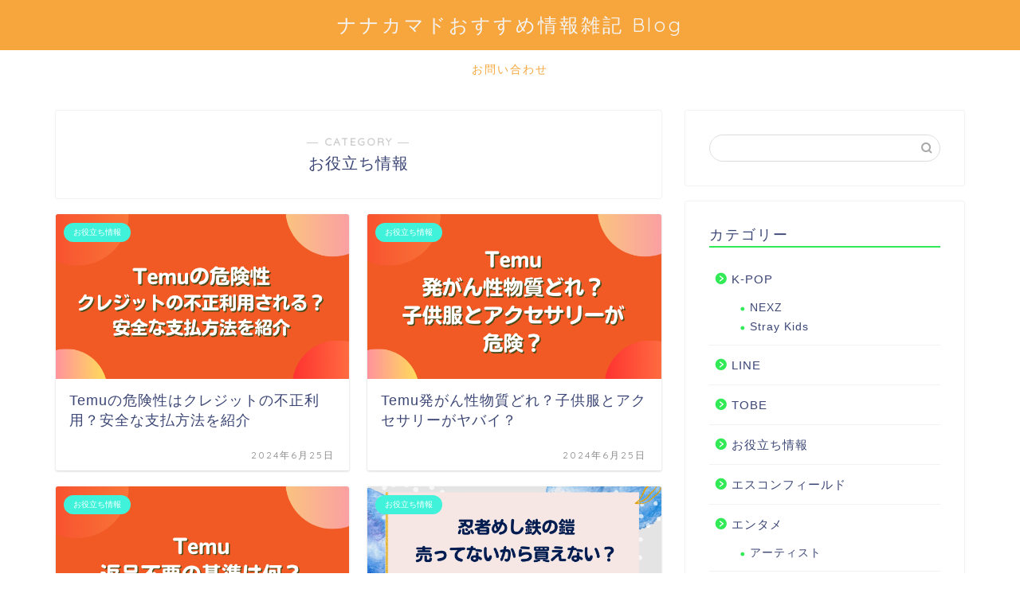

--- FILE ---
content_type: application/javascript
request_url: https://nanakamado.net/wp-content/plugins/contact-form-7/includes/js/index.js?ver=5.4.1
body_size: 4034
content:
!function(e){var t={};function n(r){if(t[r])return t[r].exports;var o=t[r]={i:r,l:!1,exports:{}};return e[r].call(o.exports,o,o.exports,n),o.l=!0,o.exports}n.m=e,n.c=t,n.d=function(e,t,r){n.o(e,t)||Object.defineProperty(e,t,{enumerable:!0,get:r})},n.r=function(e){"undefined"!=typeof Symbol&&Symbol.toStringTag&&Object.defineProperty(e,Symbol.toStringTag,{value:"Module"}),Object.defineProperty(e,"__esModule",{value:!0})},n.t=function(e,t){if(1&t&&(e=n(e)),8&t)return e;if(4&t&&"object"==typeof e&&e&&e.__esModule)return e;var r=Object.create(null);if(n.r(r),Object.defineProperty(r,"default",{enumerable:!0,value:e}),2&t&&"string"!=typeof e)for(var o in e)n.d(r,o,function(t){return e[t]}.bind(null,o));return r},n.n=function(e){var t=e&&e.__esModule?function(){return e.default}:function(){return e};return n.d(t,"a",t),t},n.o=function(e,t){return Object.prototype.hasOwnProperty.call(e,t)},n.p="",n(n.s=3)}([function(e,t){e.exports=function(e,t,n){return t in e?Object.defineProperty(e,t,{value:n,enumerable:!0,configurable:!0,writable:!0}):e[t]=n,e},e.exports.default=e.exports,e.exports.__esModule=!0},function(e,t,n){var r=n(2);e.exports=function(e,t){if(null==e)return{};var n,o,c=r(e,t);if(Object.getOwnPropertySymbols){var a=Object.getOwnPropertySymbols(e);for(o=0;o<a.length;o++)n=a[o],t.indexOf(n)>=0||Object.prototype.propertyIsEnumerable.call(e,n)&&(c[n]=e[n])}return c},e.exports.default=e.exports,e.exports.__esModule=!0},function(e,t){e.exports=function(e,t){if(null==e)return{};var n,r,o={},c=Object.keys(e);for(r=0;r<c.length;r++)n=c[r],t.indexOf(n)>=0||(o[n]=e[n]);return o},e.exports.default=e.exports,e.exports.__esModule=!0},function(e,t,n){"use strict";n.r(t);var r=n(0),o=n.n(r),c=function(e){return Math.abs(parseInt(e,10))},a=function(e,t){var n=new Map([["init","init"],["validation_failed","invalid"],["acceptance_missing","unaccepted"],["spam","spam"],["aborted","aborted"],["mail_sent","sent"],["mail_failed","failed"],["submitting","submitting"],["resetting","resetting"]]);n.has(t)&&(t=n.get(t)),Array.from(n.values()).includes(t)||(t=(t=t.replace(/[^0-9a-z]+/i," ").trim()).replace(/\s+/,"-"),t="custom-".concat(t));var r=e.getAttribute("data-status");return e.wpcf7.status=t,e.setAttribute("data-status",t),e.classList.add(t),r&&r!==t&&e.classList.remove(r),t},i=function(e,t,n){var r=new CustomEvent("wpcf7".concat(t),{bubbles:!0,detail:n});"string"==typeof e&&(e=document.querySelector(e)),e.dispatchEvent(r)},s=n(1),u=n.n(s);function f(e,t){var n=Object.keys(e);if(Object.getOwnPropertySymbols){var r=Object.getOwnPropertySymbols(e);t&&(r=r.filter((function(t){return Object.getOwnPropertyDescriptor(e,t).enumerable}))),n.push.apply(n,r)}return n}function l(e){for(var t=1;t<arguments.length;t++){var n=null!=arguments[t]?arguments[t]:{};t%2?f(Object(n),!0).forEach((function(t){o()(e,t,n[t])})):Object.getOwnPropertyDescriptors?Object.defineProperties(e,Object.getOwnPropertyDescriptors(n)):f(Object(n)).forEach((function(t){Object.defineProperty(e,t,Object.getOwnPropertyDescriptor(n,t))}))}return e}var p=function(e){var t=wpcf7.api,n=t.root,r=t.namespace,o=void 0===r?"contact-form-7/v1":r;return d.reduceRight((function(e,t){return function(n){return t(n,e)}}),(function(e){var t,r,c=e.url,a=e.path,i=e.endpoint,s=e.headers,f=e.body,p=e.data,d=u()(e,["url","path","endpoint","headers","body","data"]);"string"==typeof i&&(t=o.replace(/^\/|\/$/g,""),a=(r=i.replace(/^\//,""))?t+"/"+r:t),"string"==typeof a&&(-1!==n.indexOf("?")&&(a=a.replace("?","&")),a=a.replace(/^\//,""),c=n+a),delete(s=l({Accept:"application/json, */*;q=0.1"},s))["X-WP-Nonce"],p&&(f=JSON.stringify(p),s["Content-Type"]="application/json");var v={code:"fetch_error",message:"You are probably offline."},b={code:"invalid_json",message:"The response is not a valid JSON response."};return window.fetch(c||a||window.location.href,l(l({},d),{},{headers:s,body:f})).then((function(e){return Promise.resolve(e).then((function(e){if(e.status>=200&&e.status<300)return e;throw e})).then((function(e){if(204===e.status)return null;if(e&&e.json)return e.json().catch((function(){throw b}));throw b}))}),(function(){throw v}))}))(e)},d=[];function v(e){var t=arguments.length>1&&void 0!==arguments[1]?arguments[1]:{},n=new FormData(e);t.submitter&&t.submitter.name&&n.append(t.submitter.name,t.submitter.value);var r={contactFormId:e.wpcf7.id,pluginVersion:e.wpcf7.pluginVersion,contactFormLocale:e.wpcf7.locale,unitTag:e.wpcf7.unitTag,containerPostId:e.wpcf7.containerPost,status:e.wpcf7.status,inputs:Array.from(n,(function(e){var t=e[0],n=e[1];return!t.match(/^_/)&&{name:t,value:n}})).filter((function(e){return!1!==e})),formData:n},o=function(t){var n=document.createElement("li");n.setAttribute("id",t.error_id),t.idref?n.insertAdjacentHTML("beforeend",'<a href="#'.concat(t.idref,'">').concat(t.message,"</a>")):n.insertAdjacentText("beforeend",t.message),e.wpcf7.parent.querySelector(".screen-reader-response ul").appendChild(n)},c=function(t){var n=e.querySelector(t.into),r=n.querySelector(".wpcf7-form-control");r.classList.add("wpcf7-not-valid"),r.setAttribute("aria-invalid","true"),r.setAttribute("aria-describedby",t.error_id);var o=document.createElement("span");o.setAttribute("class","wpcf7-not-valid-tip"),o.setAttribute("aria-hidden","true"),o.insertAdjacentText("beforeend",t.message),n.appendChild(o),r.closest(".use-floating-validation-tip")&&(r.addEventListener("focus",(function(e){o.setAttribute("style","display: none")})),o.addEventListener("mouseover",(function(e){o.setAttribute("style","display: none")})))};p({endpoint:"contact-forms/".concat(e.wpcf7.id,"/feedback"),method:"POST",body:n,wpcf7:{endpoint:"feedback",form:e,detail:r}}).then((function(t){var n=a(e,t.status);return r.status=t.status,r.apiResponse=t,["invalid","unaccepted","spam","aborted"].includes(n)?i(e,n,r):["sent","failed"].includes(n)&&i(e,"mail".concat(n),r),i(e,"submit",r),t})).then((function(t){t.posted_data_hash&&(e.querySelector('input[name="_wpcf7_posted_data_hash"]').value=t.posted_data_hash),"mail_sent"===t.status&&(e.reset(),e.wpcf7.resetOnMailSent=!0),t.invalid_fields&&(t.invalid_fields.forEach(o),t.invalid_fields.forEach(c)),e.wpcf7.parent.querySelector('.screen-reader-response [role="status"]').insertAdjacentText("beforeend",t.message),e.querySelectorAll(".wpcf7-response-output").forEach((function(e){e.innerText=t.message}))})).catch((function(e){return console.error(e)}))}p.use=function(e){d.unshift(e)},p.use((function(e,t){if(e.wpcf7&&"feedback"===e.wpcf7.endpoint){var n=e.wpcf7,r=n.form,o=n.detail;b(r),i(r,"beforesubmit",o),a(r,"submitting")}return t(e)}));var b=function(e){e.wpcf7.parent.querySelector('.screen-reader-response [role="status"]').innerText="",e.wpcf7.parent.querySelector(".screen-reader-response ul").innerText="",e.querySelectorAll(".wpcf7-not-valid-tip").forEach((function(e){e.remove()})),e.querySelectorAll(".wpcf7-form-control").forEach((function(e){e.setAttribute("aria-invalid","false"),e.removeAttribute("aria-describedby"),e.classList.remove("wpcf7-not-valid")})),e.querySelectorAll(".wpcf7-response-output").forEach((function(e){e.innerText=""}))};function m(e){var t=new FormData(e),n={contactFormId:e.wpcf7.id,pluginVersion:e.wpcf7.pluginVersion,contactFormLocale:e.wpcf7.locale,unitTag:e.wpcf7.unitTag,containerPostId:e.wpcf7.containerPost,status:e.wpcf7.status,inputs:Array.from(t,(function(e){var t=e[0],n=e[1];return!t.match(/^_/)&&{name:t,value:n}})).filter((function(e){return!1!==e})),formData:t};p({endpoint:"contact-forms/".concat(e.wpcf7.id,"/refill"),method:"GET",wpcf7:{endpoint:"refill",form:e,detail:n}}).then((function(t){e.wpcf7.resetOnMailSent?(delete e.wpcf7.resetOnMailSent,a(e,"mail_sent")):a(e,"init"),n.apiResponse=t,i(e,"reset",n)})).catch((function(e){return console.error(e)}))}p.use((function(e,t){if(e.wpcf7&&"refill"===e.wpcf7.endpoint){var n=e.wpcf7,r=n.form;n.detail,b(r),a(r,"resetting")}return t(e)}));var w=function(e,t){var n=function(n){var r=t[n];e.querySelectorAll('input[name="'.concat(n,'"]')).forEach((function(e){e.value=""})),e.querySelectorAll("img.wpcf7-captcha-".concat(n)).forEach((function(e){e.setAttribute("src",r)}));var o=/([0-9]+)\.(png|gif|jpeg)$/.exec(r);o&&e.querySelectorAll('input[name="_wpcf7_captcha_challenge_'.concat(n,'"]')).forEach((function(e){e.value=o[1]}))};for(var r in t)n(r)},y=function(e,t){var n=function(n){var r=t[n][0],o=t[n][1];e.querySelectorAll(".wpcf7-form-control-wrap.".concat(n)).forEach((function(e){e.querySelector('input[name="'.concat(n,'"]')).value="",e.querySelector(".wpcf7-quiz-label").textContent=r,e.querySelector('input[name="_wpcf7_quiz_answer_'.concat(n,'"]')).value=o}))};for(var r in t)n(r)};function h(e,t){var n=Object.keys(e);if(Object.getOwnPropertySymbols){var r=Object.getOwnPropertySymbols(e);t&&(r=r.filter((function(t){return Object.getOwnPropertyDescriptor(e,t).enumerable}))),n.push.apply(n,r)}return n}function g(e){var t=new FormData(e);e.wpcf7={id:c(t.get("_wpcf7")),status:e.getAttribute("data-status"),pluginVersion:t.get("_wpcf7_version"),locale:t.get("_wpcf7_locale"),unitTag:t.get("_wpcf7_unit_tag"),containerPost:c(t.get("_wpcf7_container_post")),parent:e.closest(".wpcf7")},e.querySelectorAll(".wpcf7-submit").forEach((function(e){e.insertAdjacentHTML("afterend",'<span class="ajax-loader"></span>')})),function(e){e.querySelectorAll(".wpcf7-exclusive-checkbox").forEach((function(t){t.addEventListener("change",(function(t){var n=t.target.getAttribute("name");e.querySelectorAll('input[type="checkbox"][name="'.concat(n,'"]')).forEach((function(e){e!==t.target&&(e.checked=!1)}))}))}))}(e),function(e){e.querySelectorAll(".has-free-text").forEach((function(t){var n=t.querySelector("input.wpcf7-free-text"),r=t.querySelector('input[type="checkbox"], input[type="radio"]');n.disabled=!r.checked,e.addEventListener("change",(function(e){n.disabled=!r.checked,e.target===r&&r.checked&&n.focus()}))}))}(e),function(e){e.querySelectorAll(".wpcf7-validates-as-url").forEach((function(e){e.addEventListener("change",(function(t){var n=e.value.trim();n&&!n.match(/^[a-z][a-z0-9.+-]*:/i)&&-1!==n.indexOf(".")&&(n="http://"+(n=n.replace(/^\/+/,""))),e.value=n}))}))}(e),function(e){if(e.querySelector(".wpcf7-acceptance")&&!e.classList.contains("wpcf7-acceptance-as-validation")){var t=function(){var t=!0;e.querySelectorAll(".wpcf7-acceptance").forEach((function(e){if(t&&!e.classList.contains("optional")){var n=e.querySelector('input[type="checkbox"]');(e.classList.contains("invert")&&n.checked||!e.classList.contains("invert")&&!n.checked)&&(t=!1)}})),e.querySelectorAll(".wpcf7-submit").forEach((function(e){e.disabled=!t}))};t(),e.addEventListener("change",(function(e){t()})),e.addEventListener("wpcf7reset",(function(e){t()}))}}(e),function(e){var t=function(e,t){var n=c(e.getAttribute("data-starting-value")),r=c(e.getAttribute("data-maximum-value")),o=c(e.getAttribute("data-minimum-value")),a=e.classList.contains("down")?n-t.value.length:t.value.length;e.setAttribute("data-current-value",a),e.innerText=a,r&&r<t.value.length?e.classList.add("too-long"):e.classList.remove("too-long"),o&&t.value.length<o?e.classList.add("too-short"):e.classList.remove("too-short")},n=function(n){n=function(e){for(var t=1;t<arguments.length;t++){var n=null!=arguments[t]?arguments[t]:{};t%2?h(Object(n),!0).forEach((function(t){o()(e,t,n[t])})):Object.getOwnPropertyDescriptors?Object.defineProperties(e,Object.getOwnPropertyDescriptors(n)):h(Object(n)).forEach((function(t){Object.defineProperty(e,t,Object.getOwnPropertyDescriptor(n,t))}))}return e}({init:!1},n),e.querySelectorAll(".wpcf7-character-count").forEach((function(r){var o=r.getAttribute("data-target-name"),c=e.querySelector('[name="'.concat(o,'"]'));c&&(c.value=c.defaultValue,t(r,c),n.init&&c.addEventListener("keyup",(function(e){t(r,c)})))}))};n({init:!0}),e.addEventListener("wpcf7reset",(function(e){n()}))}(e),window.addEventListener("load",(function(t){wpcf7.cached&&e.reset()})),e.addEventListener("reset",(function(t){wpcf7.reset(e)})),e.addEventListener("submit",(function(t){var n=t.submitter;wpcf7.submit(e,{submitter:n}),t.preventDefault()})),e.addEventListener("wpcf7submit",(function(t){t.detail.apiResponse.captcha&&w(e,t.detail.apiResponse.captcha),t.detail.apiResponse.quiz&&y(e,t.detail.apiResponse.quiz)})),e.addEventListener("wpcf7reset",(function(t){t.detail.apiResponse.captcha&&w(e,t.detail.apiResponse.captcha),t.detail.apiResponse.quiz&&y(e,t.detail.apiResponse.quiz)}))}function O(e,t){var n=Object.keys(e);if(Object.getOwnPropertySymbols){var r=Object.getOwnPropertySymbols(e);t&&(r=r.filter((function(t){return Object.getOwnPropertyDescriptor(e,t).enumerable}))),n.push.apply(n,r)}return n}document.addEventListener("DOMContentLoaded",(function(e){var t;if("undefined"!=typeof wpcf7)if(void 0!==wpcf7.api){var n=document.querySelectorAll(".wpcf7 > form");"function"==typeof n.forEach?(wpcf7=function(e){for(var t=1;t<arguments.length;t++){var n=null!=arguments[t]?arguments[t]:{};t%2?O(Object(n),!0).forEach((function(t){o()(e,t,n[t])})):Object.getOwnPropertyDescriptors?Object.defineProperties(e,Object.getOwnPropertyDescriptors(n)):O(Object(n)).forEach((function(t){Object.defineProperty(e,t,Object.getOwnPropertyDescriptor(n,t))}))}return e}({init:g,submit:v,reset:m},null!==(t=wpcf7)&&void 0!==t?t:{}),n.forEach((function(e){return wpcf7.init(e)}))):console.error("Your browser doesn't support NodeList.forEach().")}else console.error("wpcf7.api is not defined.");else console.error("wpcf7 is not defined.")}))}]);